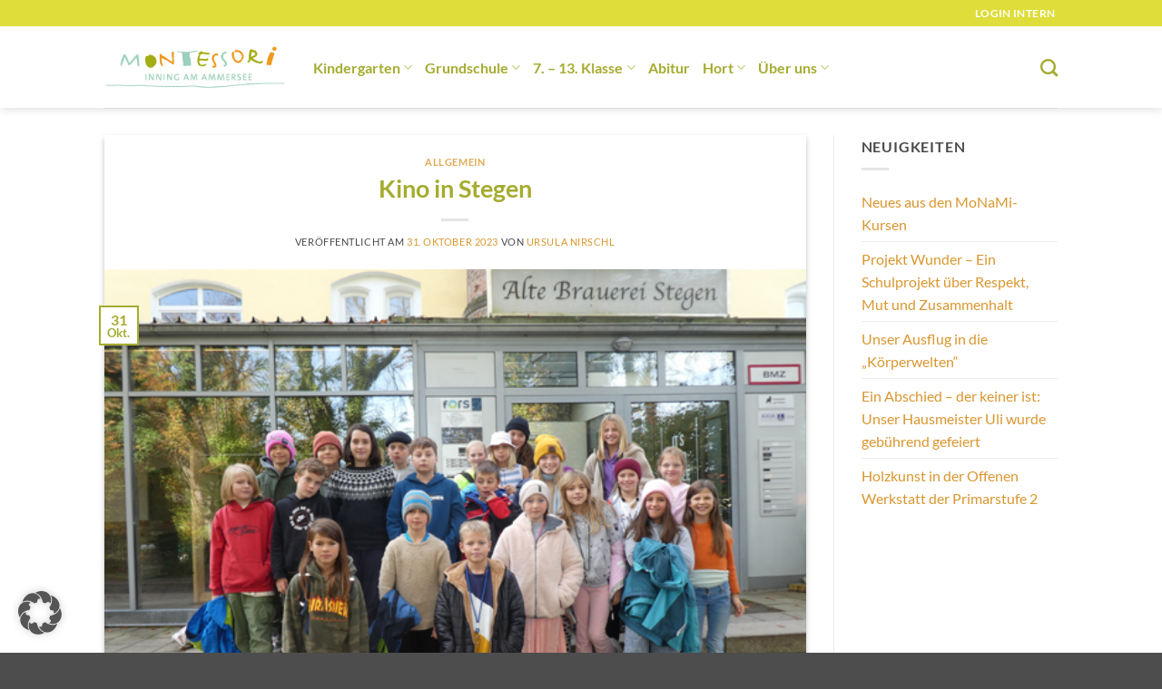

--- FILE ---
content_type: text/html; charset=UTF-8
request_url: https://www.montessori-inning.de/2023/10/31/kino-in-stegen/
body_size: 19173
content:
<!DOCTYPE html>
<html lang="de" class="loading-site no-js">
<head>
	<meta charset="UTF-8" />
	<link rel="profile" href="http://gmpg.org/xfn/11" />
	<link rel="pingback" href="https://www.montessori-inning.de/xmlrpc.php" />

	<script>(function(html){html.className = html.className.replace(/\bno-js\b/,'js')})(document.documentElement);</script>
<meta name='robots' content='index, follow, max-image-preview:large, max-snippet:-1, max-video-preview:-1' />
<meta name="viewport" content="width=device-width, initial-scale=1" />
	<!-- This site is optimized with the Yoast SEO plugin v26.7 - https://yoast.com/wordpress/plugins/seo/ -->
	<title>Kino in Stegen - Montessori Inning</title>
	<link rel="canonical" href="https://www.montessori-inning.de/2023/10/31/kino-in-stegen/" />
	<meta property="og:locale" content="de_DE" />
	<meta property="og:type" content="article" />
	<meta property="og:title" content="Kino in Stegen - Montessori Inning" />
	<meta property="og:description" content="Die Orangene Klasse war diese Woche Montag im Kino. In diesem Kino kann man seine eigen DVD mitbringen, also haben wir zuvor Ideen für Filme gesucht, das Endergebnis waren nun [...]" />
	<meta property="og:url" content="https://www.montessori-inning.de/2023/10/31/kino-in-stegen/" />
	<meta property="og:site_name" content="Montessori Inning" />
	<meta property="article:published_time" content="2023-10-31T06:38:45+00:00" />
	<meta property="article:modified_time" content="2023-10-31T06:38:47+00:00" />
	<meta property="og:image" content="https://www.montessori-inning.de/wp-content/uploads/2023/10/23-10-Montessori-Inning_P2_Kino_1.jpg" />
	<meta property="og:image:width" content="567" />
	<meta property="og:image:height" content="425" />
	<meta property="og:image:type" content="image/jpeg" />
	<meta name="author" content="Ursula Nirschl" />
	<meta name="twitter:card" content="summary_large_image" />
	<script type="application/ld+json" class="yoast-schema-graph">{"@context":"https://schema.org","@graph":[{"@type":"Article","@id":"https://www.montessori-inning.de/2023/10/31/kino-in-stegen/#article","isPartOf":{"@id":"https://www.montessori-inning.de/2023/10/31/kino-in-stegen/"},"author":{"name":"Ursula Nirschl","@id":"https://www.montessori-inning.de/#/schema/person/a494d509942c377d726582d5e5ab02cf"},"headline":"Kino in Stegen","datePublished":"2023-10-31T06:38:45+00:00","dateModified":"2023-10-31T06:38:47+00:00","mainEntityOfPage":{"@id":"https://www.montessori-inning.de/2023/10/31/kino-in-stegen/"},"wordCount":82,"publisher":{"@id":"https://www.montessori-inning.de/#organization"},"image":{"@id":"https://www.montessori-inning.de/2023/10/31/kino-in-stegen/#primaryimage"},"thumbnailUrl":"https://www.montessori-inning.de/wp-content/uploads/2023/10/23-10-Montessori-Inning_P2_Kino_1.jpg","inLanguage":"de"},{"@type":"WebPage","@id":"https://www.montessori-inning.de/2023/10/31/kino-in-stegen/","url":"https://www.montessori-inning.de/2023/10/31/kino-in-stegen/","name":"Kino in Stegen - Montessori Inning","isPartOf":{"@id":"https://www.montessori-inning.de/#website"},"primaryImageOfPage":{"@id":"https://www.montessori-inning.de/2023/10/31/kino-in-stegen/#primaryimage"},"image":{"@id":"https://www.montessori-inning.de/2023/10/31/kino-in-stegen/#primaryimage"},"thumbnailUrl":"https://www.montessori-inning.de/wp-content/uploads/2023/10/23-10-Montessori-Inning_P2_Kino_1.jpg","datePublished":"2023-10-31T06:38:45+00:00","dateModified":"2023-10-31T06:38:47+00:00","breadcrumb":{"@id":"https://www.montessori-inning.de/2023/10/31/kino-in-stegen/#breadcrumb"},"inLanguage":"de","potentialAction":[{"@type":"ReadAction","target":["https://www.montessori-inning.de/2023/10/31/kino-in-stegen/"]}]},{"@type":"ImageObject","inLanguage":"de","@id":"https://www.montessori-inning.de/2023/10/31/kino-in-stegen/#primaryimage","url":"https://www.montessori-inning.de/wp-content/uploads/2023/10/23-10-Montessori-Inning_P2_Kino_1.jpg","contentUrl":"https://www.montessori-inning.de/wp-content/uploads/2023/10/23-10-Montessori-Inning_P2_Kino_1.jpg","width":567,"height":425},{"@type":"BreadcrumbList","@id":"https://www.montessori-inning.de/2023/10/31/kino-in-stegen/#breadcrumb","itemListElement":[{"@type":"ListItem","position":1,"name":"Startseite","item":"https://www.montessori-inning.de/"},{"@type":"ListItem","position":2,"name":"Blog","item":"https://www.montessori-inning.de/blog/"},{"@type":"ListItem","position":3,"name":"Kino in Stegen"}]},{"@type":"WebSite","@id":"https://www.montessori-inning.de/#website","url":"https://www.montessori-inning.de/","name":"Montessori Inning","description":"","publisher":{"@id":"https://www.montessori-inning.de/#organization"},"potentialAction":[{"@type":"SearchAction","target":{"@type":"EntryPoint","urlTemplate":"https://www.montessori-inning.de/?s={search_term_string}"},"query-input":{"@type":"PropertyValueSpecification","valueRequired":true,"valueName":"search_term_string"}}],"inLanguage":"de"},{"@type":"Organization","@id":"https://www.montessori-inning.de/#organization","name":"Montessori Inning","url":"https://www.montessori-inning.de/","logo":{"@type":"ImageObject","inLanguage":"de","@id":"https://www.montessori-inning.de/#/schema/logo/image/","url":"https://www.montessori-inning.de/wp-content/uploads/2023/02/montessori-inning-logo.jpg","contentUrl":"https://www.montessori-inning.de/wp-content/uploads/2023/02/montessori-inning-logo.jpg","width":272,"height":80,"caption":"Montessori Inning"},"image":{"@id":"https://www.montessori-inning.de/#/schema/logo/image/"}},{"@type":"Person","@id":"https://www.montessori-inning.de/#/schema/person/a494d509942c377d726582d5e5ab02cf","name":"Ursula Nirschl","image":{"@type":"ImageObject","inLanguage":"de","@id":"https://www.montessori-inning.de/#/schema/person/image/","url":"https://secure.gravatar.com/avatar/cf516038b9129181070d192d2f8cba19ff9ff6893a1327e049f69898fe58c347?s=96&d=mm&r=g","contentUrl":"https://secure.gravatar.com/avatar/cf516038b9129181070d192d2f8cba19ff9ff6893a1327e049f69898fe58c347?s=96&d=mm&r=g","caption":"Ursula Nirschl"},"url":"https://www.montessori-inning.de/author/ursula/"}]}</script>
	<!-- / Yoast SEO plugin. -->


<link rel='dns-prefetch' href='//www.montessori-inning.de' />
<link rel='prefetch' href='https://www.montessori-inning.de/wp-content/themes/flatsome/assets/js/flatsome.js?ver=e2eddd6c228105dac048' />
<link rel='prefetch' href='https://www.montessori-inning.de/wp-content/themes/flatsome/assets/js/chunk.slider.js?ver=3.20.4' />
<link rel='prefetch' href='https://www.montessori-inning.de/wp-content/themes/flatsome/assets/js/chunk.popups.js?ver=3.20.4' />
<link rel='prefetch' href='https://www.montessori-inning.de/wp-content/themes/flatsome/assets/js/chunk.tooltips.js?ver=3.20.4' />
<link rel="alternate" type="application/rss+xml" title="Montessori Inning &raquo; Feed" href="https://www.montessori-inning.de/feed/" />
<link rel="alternate" type="text/calendar" title="Montessori Inning &raquo; iCal Feed" href="https://www.montessori-inning.de/events/?ical=1" />
<link rel="alternate" title="oEmbed (JSON)" type="application/json+oembed" href="https://www.montessori-inning.de/wp-json/oembed/1.0/embed?url=https%3A%2F%2Fwww.montessori-inning.de%2F2023%2F10%2F31%2Fkino-in-stegen%2F" />
<link rel="alternate" title="oEmbed (XML)" type="text/xml+oembed" href="https://www.montessori-inning.de/wp-json/oembed/1.0/embed?url=https%3A%2F%2Fwww.montessori-inning.de%2F2023%2F10%2F31%2Fkino-in-stegen%2F&#038;format=xml" />
<style id='wp-img-auto-sizes-contain-inline-css' type='text/css'>
img:is([sizes=auto i],[sizes^="auto," i]){contain-intrinsic-size:3000px 1500px}
/*# sourceURL=wp-img-auto-sizes-contain-inline-css */
</style>
<link rel='stylesheet' id='iss-css' href='https://www.montessori-inning.de/wp-content/plugins/instant-search-suggest/assets/css/iss.css?ver=1453649725' type='text/css' media='all' />
<style id='wp-emoji-styles-inline-css' type='text/css'>

	img.wp-smiley, img.emoji {
		display: inline !important;
		border: none !important;
		box-shadow: none !important;
		height: 1em !important;
		width: 1em !important;
		margin: 0 0.07em !important;
		vertical-align: -0.1em !important;
		background: none !important;
		padding: 0 !important;
	}
/*# sourceURL=wp-emoji-styles-inline-css */
</style>
<style id='wp-block-library-inline-css' type='text/css'>
:root{--wp-block-synced-color:#7a00df;--wp-block-synced-color--rgb:122,0,223;--wp-bound-block-color:var(--wp-block-synced-color);--wp-editor-canvas-background:#ddd;--wp-admin-theme-color:#007cba;--wp-admin-theme-color--rgb:0,124,186;--wp-admin-theme-color-darker-10:#006ba1;--wp-admin-theme-color-darker-10--rgb:0,107,160.5;--wp-admin-theme-color-darker-20:#005a87;--wp-admin-theme-color-darker-20--rgb:0,90,135;--wp-admin-border-width-focus:2px}@media (min-resolution:192dpi){:root{--wp-admin-border-width-focus:1.5px}}.wp-element-button{cursor:pointer}:root .has-very-light-gray-background-color{background-color:#eee}:root .has-very-dark-gray-background-color{background-color:#313131}:root .has-very-light-gray-color{color:#eee}:root .has-very-dark-gray-color{color:#313131}:root .has-vivid-green-cyan-to-vivid-cyan-blue-gradient-background{background:linear-gradient(135deg,#00d084,#0693e3)}:root .has-purple-crush-gradient-background{background:linear-gradient(135deg,#34e2e4,#4721fb 50%,#ab1dfe)}:root .has-hazy-dawn-gradient-background{background:linear-gradient(135deg,#faaca8,#dad0ec)}:root .has-subdued-olive-gradient-background{background:linear-gradient(135deg,#fafae1,#67a671)}:root .has-atomic-cream-gradient-background{background:linear-gradient(135deg,#fdd79a,#004a59)}:root .has-nightshade-gradient-background{background:linear-gradient(135deg,#330968,#31cdcf)}:root .has-midnight-gradient-background{background:linear-gradient(135deg,#020381,#2874fc)}:root{--wp--preset--font-size--normal:16px;--wp--preset--font-size--huge:42px}.has-regular-font-size{font-size:1em}.has-larger-font-size{font-size:2.625em}.has-normal-font-size{font-size:var(--wp--preset--font-size--normal)}.has-huge-font-size{font-size:var(--wp--preset--font-size--huge)}.has-text-align-center{text-align:center}.has-text-align-left{text-align:left}.has-text-align-right{text-align:right}.has-fit-text{white-space:nowrap!important}#end-resizable-editor-section{display:none}.aligncenter{clear:both}.items-justified-left{justify-content:flex-start}.items-justified-center{justify-content:center}.items-justified-right{justify-content:flex-end}.items-justified-space-between{justify-content:space-between}.screen-reader-text{border:0;clip-path:inset(50%);height:1px;margin:-1px;overflow:hidden;padding:0;position:absolute;width:1px;word-wrap:normal!important}.screen-reader-text:focus{background-color:#ddd;clip-path:none;color:#444;display:block;font-size:1em;height:auto;left:5px;line-height:normal;padding:15px 23px 14px;text-decoration:none;top:5px;width:auto;z-index:100000}html :where(.has-border-color){border-style:solid}html :where([style*=border-top-color]){border-top-style:solid}html :where([style*=border-right-color]){border-right-style:solid}html :where([style*=border-bottom-color]){border-bottom-style:solid}html :where([style*=border-left-color]){border-left-style:solid}html :where([style*=border-width]){border-style:solid}html :where([style*=border-top-width]){border-top-style:solid}html :where([style*=border-right-width]){border-right-style:solid}html :where([style*=border-bottom-width]){border-bottom-style:solid}html :where([style*=border-left-width]){border-left-style:solid}html :where(img[class*=wp-image-]){height:auto;max-width:100%}:where(figure){margin:0 0 1em}html :where(.is-position-sticky){--wp-admin--admin-bar--position-offset:var(--wp-admin--admin-bar--height,0px)}@media screen and (max-width:600px){html :where(.is-position-sticky){--wp-admin--admin-bar--position-offset:0px}}

/*# sourceURL=wp-block-library-inline-css */
</style><style id='global-styles-inline-css' type='text/css'>
:root{--wp--preset--aspect-ratio--square: 1;--wp--preset--aspect-ratio--4-3: 4/3;--wp--preset--aspect-ratio--3-4: 3/4;--wp--preset--aspect-ratio--3-2: 3/2;--wp--preset--aspect-ratio--2-3: 2/3;--wp--preset--aspect-ratio--16-9: 16/9;--wp--preset--aspect-ratio--9-16: 9/16;--wp--preset--color--black: #000000;--wp--preset--color--cyan-bluish-gray: #abb8c3;--wp--preset--color--white: #ffffff;--wp--preset--color--pale-pink: #f78da7;--wp--preset--color--vivid-red: #cf2e2e;--wp--preset--color--luminous-vivid-orange: #ff6900;--wp--preset--color--luminous-vivid-amber: #fcb900;--wp--preset--color--light-green-cyan: #7bdcb5;--wp--preset--color--vivid-green-cyan: #00d084;--wp--preset--color--pale-cyan-blue: #8ed1fc;--wp--preset--color--vivid-cyan-blue: #0693e3;--wp--preset--color--vivid-purple: #9b51e0;--wp--preset--color--primary: #a5ac2f;--wp--preset--color--secondary: #d9962e;--wp--preset--color--success: #627D47;--wp--preset--color--alert: #b20000;--wp--preset--gradient--vivid-cyan-blue-to-vivid-purple: linear-gradient(135deg,rgb(6,147,227) 0%,rgb(155,81,224) 100%);--wp--preset--gradient--light-green-cyan-to-vivid-green-cyan: linear-gradient(135deg,rgb(122,220,180) 0%,rgb(0,208,130) 100%);--wp--preset--gradient--luminous-vivid-amber-to-luminous-vivid-orange: linear-gradient(135deg,rgb(252,185,0) 0%,rgb(255,105,0) 100%);--wp--preset--gradient--luminous-vivid-orange-to-vivid-red: linear-gradient(135deg,rgb(255,105,0) 0%,rgb(207,46,46) 100%);--wp--preset--gradient--very-light-gray-to-cyan-bluish-gray: linear-gradient(135deg,rgb(238,238,238) 0%,rgb(169,184,195) 100%);--wp--preset--gradient--cool-to-warm-spectrum: linear-gradient(135deg,rgb(74,234,220) 0%,rgb(151,120,209) 20%,rgb(207,42,186) 40%,rgb(238,44,130) 60%,rgb(251,105,98) 80%,rgb(254,248,76) 100%);--wp--preset--gradient--blush-light-purple: linear-gradient(135deg,rgb(255,206,236) 0%,rgb(152,150,240) 100%);--wp--preset--gradient--blush-bordeaux: linear-gradient(135deg,rgb(254,205,165) 0%,rgb(254,45,45) 50%,rgb(107,0,62) 100%);--wp--preset--gradient--luminous-dusk: linear-gradient(135deg,rgb(255,203,112) 0%,rgb(199,81,192) 50%,rgb(65,88,208) 100%);--wp--preset--gradient--pale-ocean: linear-gradient(135deg,rgb(255,245,203) 0%,rgb(182,227,212) 50%,rgb(51,167,181) 100%);--wp--preset--gradient--electric-grass: linear-gradient(135deg,rgb(202,248,128) 0%,rgb(113,206,126) 100%);--wp--preset--gradient--midnight: linear-gradient(135deg,rgb(2,3,129) 0%,rgb(40,116,252) 100%);--wp--preset--font-size--small: 13px;--wp--preset--font-size--medium: 20px;--wp--preset--font-size--large: 36px;--wp--preset--font-size--x-large: 42px;--wp--preset--spacing--20: 0.44rem;--wp--preset--spacing--30: 0.67rem;--wp--preset--spacing--40: 1rem;--wp--preset--spacing--50: 1.5rem;--wp--preset--spacing--60: 2.25rem;--wp--preset--spacing--70: 3.38rem;--wp--preset--spacing--80: 5.06rem;--wp--preset--shadow--natural: 6px 6px 9px rgba(0, 0, 0, 0.2);--wp--preset--shadow--deep: 12px 12px 50px rgba(0, 0, 0, 0.4);--wp--preset--shadow--sharp: 6px 6px 0px rgba(0, 0, 0, 0.2);--wp--preset--shadow--outlined: 6px 6px 0px -3px rgb(255, 255, 255), 6px 6px rgb(0, 0, 0);--wp--preset--shadow--crisp: 6px 6px 0px rgb(0, 0, 0);}:where(body) { margin: 0; }.wp-site-blocks > .alignleft { float: left; margin-right: 2em; }.wp-site-blocks > .alignright { float: right; margin-left: 2em; }.wp-site-blocks > .aligncenter { justify-content: center; margin-left: auto; margin-right: auto; }:where(.is-layout-flex){gap: 0.5em;}:where(.is-layout-grid){gap: 0.5em;}.is-layout-flow > .alignleft{float: left;margin-inline-start: 0;margin-inline-end: 2em;}.is-layout-flow > .alignright{float: right;margin-inline-start: 2em;margin-inline-end: 0;}.is-layout-flow > .aligncenter{margin-left: auto !important;margin-right: auto !important;}.is-layout-constrained > .alignleft{float: left;margin-inline-start: 0;margin-inline-end: 2em;}.is-layout-constrained > .alignright{float: right;margin-inline-start: 2em;margin-inline-end: 0;}.is-layout-constrained > .aligncenter{margin-left: auto !important;margin-right: auto !important;}.is-layout-constrained > :where(:not(.alignleft):not(.alignright):not(.alignfull)){margin-left: auto !important;margin-right: auto !important;}body .is-layout-flex{display: flex;}.is-layout-flex{flex-wrap: wrap;align-items: center;}.is-layout-flex > :is(*, div){margin: 0;}body .is-layout-grid{display: grid;}.is-layout-grid > :is(*, div){margin: 0;}body{padding-top: 0px;padding-right: 0px;padding-bottom: 0px;padding-left: 0px;}a:where(:not(.wp-element-button)){text-decoration: none;}:root :where(.wp-element-button, .wp-block-button__link){background-color: #32373c;border-width: 0;color: #fff;font-family: inherit;font-size: inherit;font-style: inherit;font-weight: inherit;letter-spacing: inherit;line-height: inherit;padding-top: calc(0.667em + 2px);padding-right: calc(1.333em + 2px);padding-bottom: calc(0.667em + 2px);padding-left: calc(1.333em + 2px);text-decoration: none;text-transform: inherit;}.has-black-color{color: var(--wp--preset--color--black) !important;}.has-cyan-bluish-gray-color{color: var(--wp--preset--color--cyan-bluish-gray) !important;}.has-white-color{color: var(--wp--preset--color--white) !important;}.has-pale-pink-color{color: var(--wp--preset--color--pale-pink) !important;}.has-vivid-red-color{color: var(--wp--preset--color--vivid-red) !important;}.has-luminous-vivid-orange-color{color: var(--wp--preset--color--luminous-vivid-orange) !important;}.has-luminous-vivid-amber-color{color: var(--wp--preset--color--luminous-vivid-amber) !important;}.has-light-green-cyan-color{color: var(--wp--preset--color--light-green-cyan) !important;}.has-vivid-green-cyan-color{color: var(--wp--preset--color--vivid-green-cyan) !important;}.has-pale-cyan-blue-color{color: var(--wp--preset--color--pale-cyan-blue) !important;}.has-vivid-cyan-blue-color{color: var(--wp--preset--color--vivid-cyan-blue) !important;}.has-vivid-purple-color{color: var(--wp--preset--color--vivid-purple) !important;}.has-primary-color{color: var(--wp--preset--color--primary) !important;}.has-secondary-color{color: var(--wp--preset--color--secondary) !important;}.has-success-color{color: var(--wp--preset--color--success) !important;}.has-alert-color{color: var(--wp--preset--color--alert) !important;}.has-black-background-color{background-color: var(--wp--preset--color--black) !important;}.has-cyan-bluish-gray-background-color{background-color: var(--wp--preset--color--cyan-bluish-gray) !important;}.has-white-background-color{background-color: var(--wp--preset--color--white) !important;}.has-pale-pink-background-color{background-color: var(--wp--preset--color--pale-pink) !important;}.has-vivid-red-background-color{background-color: var(--wp--preset--color--vivid-red) !important;}.has-luminous-vivid-orange-background-color{background-color: var(--wp--preset--color--luminous-vivid-orange) !important;}.has-luminous-vivid-amber-background-color{background-color: var(--wp--preset--color--luminous-vivid-amber) !important;}.has-light-green-cyan-background-color{background-color: var(--wp--preset--color--light-green-cyan) !important;}.has-vivid-green-cyan-background-color{background-color: var(--wp--preset--color--vivid-green-cyan) !important;}.has-pale-cyan-blue-background-color{background-color: var(--wp--preset--color--pale-cyan-blue) !important;}.has-vivid-cyan-blue-background-color{background-color: var(--wp--preset--color--vivid-cyan-blue) !important;}.has-vivid-purple-background-color{background-color: var(--wp--preset--color--vivid-purple) !important;}.has-primary-background-color{background-color: var(--wp--preset--color--primary) !important;}.has-secondary-background-color{background-color: var(--wp--preset--color--secondary) !important;}.has-success-background-color{background-color: var(--wp--preset--color--success) !important;}.has-alert-background-color{background-color: var(--wp--preset--color--alert) !important;}.has-black-border-color{border-color: var(--wp--preset--color--black) !important;}.has-cyan-bluish-gray-border-color{border-color: var(--wp--preset--color--cyan-bluish-gray) !important;}.has-white-border-color{border-color: var(--wp--preset--color--white) !important;}.has-pale-pink-border-color{border-color: var(--wp--preset--color--pale-pink) !important;}.has-vivid-red-border-color{border-color: var(--wp--preset--color--vivid-red) !important;}.has-luminous-vivid-orange-border-color{border-color: var(--wp--preset--color--luminous-vivid-orange) !important;}.has-luminous-vivid-amber-border-color{border-color: var(--wp--preset--color--luminous-vivid-amber) !important;}.has-light-green-cyan-border-color{border-color: var(--wp--preset--color--light-green-cyan) !important;}.has-vivid-green-cyan-border-color{border-color: var(--wp--preset--color--vivid-green-cyan) !important;}.has-pale-cyan-blue-border-color{border-color: var(--wp--preset--color--pale-cyan-blue) !important;}.has-vivid-cyan-blue-border-color{border-color: var(--wp--preset--color--vivid-cyan-blue) !important;}.has-vivid-purple-border-color{border-color: var(--wp--preset--color--vivid-purple) !important;}.has-primary-border-color{border-color: var(--wp--preset--color--primary) !important;}.has-secondary-border-color{border-color: var(--wp--preset--color--secondary) !important;}.has-success-border-color{border-color: var(--wp--preset--color--success) !important;}.has-alert-border-color{border-color: var(--wp--preset--color--alert) !important;}.has-vivid-cyan-blue-to-vivid-purple-gradient-background{background: var(--wp--preset--gradient--vivid-cyan-blue-to-vivid-purple) !important;}.has-light-green-cyan-to-vivid-green-cyan-gradient-background{background: var(--wp--preset--gradient--light-green-cyan-to-vivid-green-cyan) !important;}.has-luminous-vivid-amber-to-luminous-vivid-orange-gradient-background{background: var(--wp--preset--gradient--luminous-vivid-amber-to-luminous-vivid-orange) !important;}.has-luminous-vivid-orange-to-vivid-red-gradient-background{background: var(--wp--preset--gradient--luminous-vivid-orange-to-vivid-red) !important;}.has-very-light-gray-to-cyan-bluish-gray-gradient-background{background: var(--wp--preset--gradient--very-light-gray-to-cyan-bluish-gray) !important;}.has-cool-to-warm-spectrum-gradient-background{background: var(--wp--preset--gradient--cool-to-warm-spectrum) !important;}.has-blush-light-purple-gradient-background{background: var(--wp--preset--gradient--blush-light-purple) !important;}.has-blush-bordeaux-gradient-background{background: var(--wp--preset--gradient--blush-bordeaux) !important;}.has-luminous-dusk-gradient-background{background: var(--wp--preset--gradient--luminous-dusk) !important;}.has-pale-ocean-gradient-background{background: var(--wp--preset--gradient--pale-ocean) !important;}.has-electric-grass-gradient-background{background: var(--wp--preset--gradient--electric-grass) !important;}.has-midnight-gradient-background{background: var(--wp--preset--gradient--midnight) !important;}.has-small-font-size{font-size: var(--wp--preset--font-size--small) !important;}.has-medium-font-size{font-size: var(--wp--preset--font-size--medium) !important;}.has-large-font-size{font-size: var(--wp--preset--font-size--large) !important;}.has-x-large-font-size{font-size: var(--wp--preset--font-size--x-large) !important;}
/*# sourceURL=global-styles-inline-css */
</style>

<link rel='stylesheet' id='contact-form-7-css' href='https://www.montessori-inning.de/wp-content/plugins/contact-form-7/includes/css/styles.css?ver=6.1.4' type='text/css' media='all' />
<link rel='stylesheet' id='borlabs-cookie-custom-css' href='https://www.montessori-inning.de/wp-content/cache/borlabs-cookie/1/borlabs-cookie-1-de.css?ver=3.3.23-53' type='text/css' media='all' />
<link rel='stylesheet' id='flatsome-main-css' href='https://www.montessori-inning.de/wp-content/themes/flatsome/assets/css/flatsome.css?ver=3.20.4' type='text/css' media='all' />
<style id='flatsome-main-inline-css' type='text/css'>
@font-face {
				font-family: "fl-icons";
				font-display: block;
				src: url(https://www.montessori-inning.de/wp-content/themes/flatsome/assets/css/icons/fl-icons.eot?v=3.20.4);
				src:
					url(https://www.montessori-inning.de/wp-content/themes/flatsome/assets/css/icons/fl-icons.eot#iefix?v=3.20.4) format("embedded-opentype"),
					url(https://www.montessori-inning.de/wp-content/themes/flatsome/assets/css/icons/fl-icons.woff2?v=3.20.4) format("woff2"),
					url(https://www.montessori-inning.de/wp-content/themes/flatsome/assets/css/icons/fl-icons.ttf?v=3.20.4) format("truetype"),
					url(https://www.montessori-inning.de/wp-content/themes/flatsome/assets/css/icons/fl-icons.woff?v=3.20.4) format("woff"),
					url(https://www.montessori-inning.de/wp-content/themes/flatsome/assets/css/icons/fl-icons.svg?v=3.20.4#fl-icons) format("svg");
			}
/*# sourceURL=flatsome-main-inline-css */
</style>
<link rel='stylesheet' id='flatsome-style-css' href='https://www.montessori-inning.de/wp-content/themes/flatsome/style.css?ver=3.20.4' type='text/css' media='all' />
<script type="text/javascript">
            window._nslDOMReady = (function () {
                const executedCallbacks = new Set();
            
                return function (callback) {
                    /**
                    * Third parties might dispatch DOMContentLoaded events, so we need to ensure that we only run our callback once!
                    */
                    if (executedCallbacks.has(callback)) return;
            
                    const wrappedCallback = function () {
                        if (executedCallbacks.has(callback)) return;
                        executedCallbacks.add(callback);
                        callback();
                    };
            
                    if (document.readyState === "complete" || document.readyState === "interactive") {
                        wrappedCallback();
                    } else {
                        document.addEventListener("DOMContentLoaded", wrappedCallback);
                    }
                };
            })();
        </script><script type="text/javascript" src="https://www.montessori-inning.de/wp-includes/js/jquery/jquery.min.js?ver=3.7.1" id="jquery-core-js"></script>
<script type="text/javascript" src="https://www.montessori-inning.de/wp-includes/js/jquery/jquery-migrate.min.js?ver=3.4.1" id="jquery-migrate-js"></script>
<script data-no-optimize="1" data-no-minify="1" data-cfasync="false" type="text/javascript" src="https://www.montessori-inning.de/wp-content/cache/borlabs-cookie/1/borlabs-cookie-config-de.json.js?ver=3.3.23-70" id="borlabs-cookie-config-js"></script>
<link rel="https://api.w.org/" href="https://www.montessori-inning.de/wp-json/" /><link rel="alternate" title="JSON" type="application/json" href="https://www.montessori-inning.de/wp-json/wp/v2/posts/6488" /><link rel="EditURI" type="application/rsd+xml" title="RSD" href="https://www.montessori-inning.de/xmlrpc.php?rsd" />
<meta name="generator" content="WordPress 6.9" />
<link rel='shortlink' href='https://www.montessori-inning.de/?p=6488' />
<!-- Google tag (gtag.js) -->
<script async src="https://www.googletagmanager.com/gtag/js?id=G-T2F96HEW4T"></script>
<script>
  window.dataLayer = window.dataLayer || [];
  function gtag(){dataLayer.push(arguments);}
  gtag('js', new Date());

  gtag('config', 'G-T2F96HEW4T');
</script><meta name="tec-api-version" content="v1"><meta name="tec-api-origin" content="https://www.montessori-inning.de"><link rel="alternate" href="https://www.montessori-inning.de/wp-json/tribe/events/v1/" /><link rel="icon" href="https://www.montessori-inning.de/wp-content/uploads/2023/03/cropped-Montessori-Inning-Website-Icon-32x32.jpg" sizes="32x32" />
<link rel="icon" href="https://www.montessori-inning.de/wp-content/uploads/2023/03/cropped-Montessori-Inning-Website-Icon-192x192.jpg" sizes="192x192" />
<link rel="apple-touch-icon" href="https://www.montessori-inning.de/wp-content/uploads/2023/03/cropped-Montessori-Inning-Website-Icon-180x180.jpg" />
<meta name="msapplication-TileImage" content="https://www.montessori-inning.de/wp-content/uploads/2023/03/cropped-Montessori-Inning-Website-Icon-270x270.jpg" />
<style id="custom-css" type="text/css">:root {--primary-color: #a5ac2f;--fs-color-primary: #a5ac2f;--fs-color-secondary: #d9962e;--fs-color-success: #627D47;--fs-color-alert: #b20000;--fs-color-base: #4a4a4a;--fs-experimental-link-color: #d9962e;--fs-experimental-link-color-hover: #111;}.tooltipster-base {--tooltip-color: #fff;--tooltip-bg-color: #000;}.off-canvas-right .mfp-content, .off-canvas-left .mfp-content {--drawer-width: 300px;}.header-main{height: 90px}#logo img{max-height: 90px}#logo{width:200px;}.header-top{min-height: 20px}.transparent .header-main{height: 92px}.transparent #logo img{max-height: 92px}.has-transparent + .page-title:first-of-type,.has-transparent + #main > .page-title,.has-transparent + #main > div > .page-title,.has-transparent + #main .page-header-wrapper:first-of-type .page-title{padding-top: 122px;}.header.show-on-scroll,.stuck .header-main{height:70px!important}.stuck #logo img{max-height: 70px!important}.header-bottom {background-color: #f1f1f1}.stuck .header-main .nav > li > a{line-height: 50px }@media (max-width: 549px) {.header-main{height: 70px}#logo img{max-height: 70px}}.header-top{background-color:#dedd3a!important;}h1,h2,h3,h4,h5,h6,.heading-font{color: #a5ac2f;}body{font-family: Lato, sans-serif;}body {font-weight: 400;font-style: normal;}.nav > li > a {font-family: Lato, sans-serif;}.mobile-sidebar-levels-2 .nav > li > ul > li > a {font-family: Lato, sans-serif;}.nav > li > a,.mobile-sidebar-levels-2 .nav > li > ul > li > a {font-weight: 700;font-style: normal;}h1,h2,h3,h4,h5,h6,.heading-font, .off-canvas-center .nav-sidebar.nav-vertical > li > a{font-family: Lato, sans-serif;}h1,h2,h3,h4,h5,h6,.heading-font,.banner h1,.banner h2 {font-weight: 700;font-style: normal;}.alt-font{font-family: "Dancing Script", sans-serif;}.alt-font {font-weight: 400!important;font-style: normal!important;}.header:not(.transparent) .header-nav-main.nav > li > a {color: #a5ac2f;}.header:not(.transparent) .header-nav-main.nav > li > a:hover,.header:not(.transparent) .header-nav-main.nav > li.active > a,.header:not(.transparent) .header-nav-main.nav > li.current > a,.header:not(.transparent) .header-nav-main.nav > li > a.active,.header:not(.transparent) .header-nav-main.nav > li > a.current{color: #212121;}.header-nav-main.nav-line-bottom > li > a:before,.header-nav-main.nav-line-grow > li > a:before,.header-nav-main.nav-line > li > a:before,.header-nav-main.nav-box > li > a:hover,.header-nav-main.nav-box > li.active > a,.header-nav-main.nav-pills > li > a:hover,.header-nav-main.nav-pills > li.active > a{color:#FFF!important;background-color: #212121;}.nav-vertical-fly-out > li + li {border-top-width: 1px; border-top-style: solid;}.label-new.menu-item > a:after{content:"Neu";}.label-hot.menu-item > a:after{content:"Hot";}.label-sale.menu-item > a:after{content:"Aktion";}.label-popular.menu-item > a:after{content:"Beliebt";}</style><style id="kirki-inline-styles">/* latin-ext */
@font-face {
  font-family: 'Lato';
  font-style: normal;
  font-weight: 400;
  font-display: swap;
  src: url(https://www.montessori-inning.de/wp-content/fonts/lato/S6uyw4BMUTPHjxAwXjeu.woff2) format('woff2');
  unicode-range: U+0100-02BA, U+02BD-02C5, U+02C7-02CC, U+02CE-02D7, U+02DD-02FF, U+0304, U+0308, U+0329, U+1D00-1DBF, U+1E00-1E9F, U+1EF2-1EFF, U+2020, U+20A0-20AB, U+20AD-20C0, U+2113, U+2C60-2C7F, U+A720-A7FF;
}
/* latin */
@font-face {
  font-family: 'Lato';
  font-style: normal;
  font-weight: 400;
  font-display: swap;
  src: url(https://www.montessori-inning.de/wp-content/fonts/lato/S6uyw4BMUTPHjx4wXg.woff2) format('woff2');
  unicode-range: U+0000-00FF, U+0131, U+0152-0153, U+02BB-02BC, U+02C6, U+02DA, U+02DC, U+0304, U+0308, U+0329, U+2000-206F, U+20AC, U+2122, U+2191, U+2193, U+2212, U+2215, U+FEFF, U+FFFD;
}
/* latin-ext */
@font-face {
  font-family: 'Lato';
  font-style: normal;
  font-weight: 700;
  font-display: swap;
  src: url(https://www.montessori-inning.de/wp-content/fonts/lato/S6u9w4BMUTPHh6UVSwaPGR_p.woff2) format('woff2');
  unicode-range: U+0100-02BA, U+02BD-02C5, U+02C7-02CC, U+02CE-02D7, U+02DD-02FF, U+0304, U+0308, U+0329, U+1D00-1DBF, U+1E00-1E9F, U+1EF2-1EFF, U+2020, U+20A0-20AB, U+20AD-20C0, U+2113, U+2C60-2C7F, U+A720-A7FF;
}
/* latin */
@font-face {
  font-family: 'Lato';
  font-style: normal;
  font-weight: 700;
  font-display: swap;
  src: url(https://www.montessori-inning.de/wp-content/fonts/lato/S6u9w4BMUTPHh6UVSwiPGQ.woff2) format('woff2');
  unicode-range: U+0000-00FF, U+0131, U+0152-0153, U+02BB-02BC, U+02C6, U+02DA, U+02DC, U+0304, U+0308, U+0329, U+2000-206F, U+20AC, U+2122, U+2191, U+2193, U+2212, U+2215, U+FEFF, U+FFFD;
}/* vietnamese */
@font-face {
  font-family: 'Dancing Script';
  font-style: normal;
  font-weight: 400;
  font-display: swap;
  src: url(https://www.montessori-inning.de/wp-content/fonts/dancing-script/If2cXTr6YS-zF4S-kcSWSVi_sxjsohD9F50Ruu7BMSo3Rep8ltA.woff2) format('woff2');
  unicode-range: U+0102-0103, U+0110-0111, U+0128-0129, U+0168-0169, U+01A0-01A1, U+01AF-01B0, U+0300-0301, U+0303-0304, U+0308-0309, U+0323, U+0329, U+1EA0-1EF9, U+20AB;
}
/* latin-ext */
@font-face {
  font-family: 'Dancing Script';
  font-style: normal;
  font-weight: 400;
  font-display: swap;
  src: url(https://www.montessori-inning.de/wp-content/fonts/dancing-script/If2cXTr6YS-zF4S-kcSWSVi_sxjsohD9F50Ruu7BMSo3ROp8ltA.woff2) format('woff2');
  unicode-range: U+0100-02BA, U+02BD-02C5, U+02C7-02CC, U+02CE-02D7, U+02DD-02FF, U+0304, U+0308, U+0329, U+1D00-1DBF, U+1E00-1E9F, U+1EF2-1EFF, U+2020, U+20A0-20AB, U+20AD-20C0, U+2113, U+2C60-2C7F, U+A720-A7FF;
}
/* latin */
@font-face {
  font-family: 'Dancing Script';
  font-style: normal;
  font-weight: 400;
  font-display: swap;
  src: url(https://www.montessori-inning.de/wp-content/fonts/dancing-script/If2cXTr6YS-zF4S-kcSWSVi_sxjsohD9F50Ruu7BMSo3Sup8.woff2) format('woff2');
  unicode-range: U+0000-00FF, U+0131, U+0152-0153, U+02BB-02BC, U+02C6, U+02DA, U+02DC, U+0304, U+0308, U+0329, U+2000-206F, U+20AC, U+2122, U+2191, U+2193, U+2212, U+2215, U+FEFF, U+FFFD;
}</style></head>

<body class="wp-singular post-template-default single single-post postid-6488 single-format-standard wp-theme-flatsome tribe-no-js page-template-flatsome metaslider-plugin header-shadow lightbox nav-dropdown-has-arrow nav-dropdown-has-shadow nav-dropdown-has-border mobile-submenu-slide mobile-submenu-slide-levels-1">


<a class="skip-link screen-reader-text" href="#main">Zum Inhalt springen</a>

<div id="wrapper">

	
	<header id="header" class="header has-sticky sticky-jump">
		<div class="header-wrapper">
			<div id="top-bar" class="header-top hide-for-sticky nav-dark">
    <div class="flex-row container">
      <div class="flex-col hide-for-medium flex-left">
          <ul class="nav nav-left medium-nav-center nav-small  nav-divided">
                        </ul>
      </div>

      <div class="flex-col hide-for-medium flex-center">
          <ul class="nav nav-center nav-small  nav-divided">
                        </ul>
      </div>

      <div class="flex-col hide-for-medium flex-right">
         <ul class="nav top-bar-nav nav-right nav-small  nav-divided">
              <li class="html header-button-1">
	<div class="header-button">
		<a href="https://wiki.montessori-inning.de/accounts/login/?next=/" target="_blank" class="button plain is-link" rel="noopener" style="border-radius:99px;">
		<span>Login intern</span>
	</a>
	</div>
</li>
          </ul>
      </div>

            <div class="flex-col show-for-medium flex-grow">
          <ul class="nav nav-center nav-small mobile-nav  nav-divided">
              <li class="html header-button-1">
	<div class="header-button">
		<a href="https://wiki.montessori-inning.de/accounts/login/?next=/" target="_blank" class="button plain is-link" rel="noopener" style="border-radius:99px;">
		<span>Login intern</span>
	</a>
	</div>
</li>
          </ul>
      </div>
      
    </div>
</div>
<div id="masthead" class="header-main ">
      <div class="header-inner flex-row container logo-left medium-logo-center" role="navigation">

          <!-- Logo -->
          <div id="logo" class="flex-col logo">
            
<!-- Header logo -->
<a href="https://www.montessori-inning.de/" title="Montessori Inning" rel="home">
		<img width="272" height="80" src="https://www.montessori-inning.de/wp-content/uploads/2023/02/montessori-inning-logo.jpg" class="header_logo header-logo" alt="Montessori Inning"/><img  width="272" height="80" src="https://www.montessori-inning.de/wp-content/uploads/2023/02/montessori-inning-logo.jpg" class="header-logo-dark" alt="Montessori Inning"/></a>
          </div>

          <!-- Mobile Left Elements -->
          <div class="flex-col show-for-medium flex-left">
            <ul class="mobile-nav nav nav-left ">
              <li class="nav-icon has-icon">
			<a href="#" class="is-small" data-open="#main-menu" data-pos="left" data-bg="main-menu-overlay" role="button" aria-label="Menü" aria-controls="main-menu" aria-expanded="false" aria-haspopup="dialog" data-flatsome-role-button>
			<i class="icon-menu" aria-hidden="true"></i>					</a>
	</li>
            </ul>
          </div>

          <!-- Left Elements -->
          <div class="flex-col hide-for-medium flex-left
            flex-grow">
            <ul class="header-nav header-nav-main nav nav-left  nav-size-large" >
              <li id="menu-item-5630" class="menu-item menu-item-type-post_type menu-item-object-page menu-item-has-children menu-item-5630 menu-item-design-default has-dropdown"><a href="https://www.montessori-inning.de/kindergarten/" class="nav-top-link" aria-expanded="false" aria-haspopup="menu">Kindergarten<i class="icon-angle-down" aria-hidden="true"></i></a>
<ul class="sub-menu nav-dropdown nav-dropdown-default">
	<li id="menu-item-5631" class="menu-item menu-item-type-post_type menu-item-object-page menu-item-5631"><a href="https://www.montessori-inning.de/kindergarten/impressionen/">Impressionen</a></li>
	<li id="menu-item-5632" class="menu-item menu-item-type-post_type menu-item-object-page menu-item-5632"><a href="https://www.montessori-inning.de/kindergarten/paedagogisches-konzept/">Pädagogisches Konzept</a></li>
	<li id="menu-item-5633" class="menu-item menu-item-type-post_type menu-item-object-page menu-item-5633"><a href="https://www.montessori-inning.de/kindergarten/unsere-kinder/">Unsere Kinder</a></li>
	<li id="menu-item-5634" class="menu-item menu-item-type-post_type menu-item-object-page menu-item-5634"><a href="https://www.montessori-inning.de/kindergarten/erzieher/">Erzieher/innen</a></li>
	<li id="menu-item-5635" class="menu-item menu-item-type-post_type menu-item-object-page menu-item-5635"><a href="https://www.montessori-inning.de/kindergarten/tagesablauf/">Tagesablauf</a></li>
	<li id="menu-item-5636" class="menu-item menu-item-type-post_type menu-item-object-page menu-item-5636"><a href="https://www.montessori-inning.de/kindergarten/aufnahmeverfahren/">Aufnahmeverfahren</a></li>
	<li id="menu-item-5637" class="menu-item menu-item-type-post_type menu-item-object-page menu-item-5637"><a href="https://www.montessori-inning.de/kindergarten/maria-montessoris-idee-vom-kinderhaus/">Die Idee vom Kinderhaus</a></li>
	<li id="menu-item-5638" class="menu-item menu-item-type-post_type menu-item-object-page menu-item-5638"><a href="https://www.montessori-inning.de/kindergarten/gebuehren/">Gebühren</a></li>
</ul>
</li>
<li id="menu-item-5639" class="menu-item menu-item-type-post_type menu-item-object-page menu-item-has-children menu-item-5639 menu-item-design-default has-dropdown"><a href="https://www.montessori-inning.de/grundschule/" class="nav-top-link" aria-expanded="false" aria-haspopup="menu">Grundschule<i class="icon-angle-down" aria-hidden="true"></i></a>
<ul class="sub-menu nav-dropdown nav-dropdown-default">
	<li id="menu-item-5640" class="menu-item menu-item-type-post_type menu-item-object-page menu-item-5640"><a href="https://www.montessori-inning.de/grundschule/impressionen/">Impressionen</a></li>
	<li id="menu-item-5641" class="menu-item menu-item-type-post_type menu-item-object-page menu-item-5641"><a href="https://www.montessori-inning.de/grundschule/paedagogisches-konzept/">Pädagogisches Konzept</a></li>
	<li id="menu-item-5642" class="menu-item menu-item-type-post_type menu-item-object-page menu-item-5642"><a href="https://www.montessori-inning.de/grundschule/unsere-schueler/">Unsere Schüler</a></li>
	<li id="menu-item-5643" class="menu-item menu-item-type-post_type menu-item-object-page menu-item-5643"><a href="https://www.montessori-inning.de/grundschule/lehrer/">Lehrkräfte</a></li>
	<li id="menu-item-5644" class="menu-item menu-item-type-post_type menu-item-object-page menu-item-5644"><a href="https://www.montessori-inning.de/grundschule/tagesablauf/">Tagesablauf</a></li>
	<li id="menu-item-5645" class="menu-item menu-item-type-post_type menu-item-object-page menu-item-5645"><a href="https://www.montessori-inning.de/grundschule/schulbus/">Schulbus</a></li>
	<li id="menu-item-5646" class="menu-item menu-item-type-post_type menu-item-object-page menu-item-5646"><a href="https://www.montessori-inning.de/grundschule/aufnahmeverfahren/">Aufnahmeverfahren</a></li>
	<li id="menu-item-5647" class="menu-item menu-item-type-post_type menu-item-object-page menu-item-5647"><a href="https://www.montessori-inning.de/grundschule/gebuehren/">Gebühren</a></li>
</ul>
</li>
<li id="menu-item-5648" class="menu-item menu-item-type-post_type menu-item-object-page menu-item-has-children menu-item-5648 menu-item-design-default has-dropdown"><a href="https://www.montessori-inning.de/7-13-klasse/" class="nav-top-link" aria-expanded="false" aria-haspopup="menu">7. – 13. Klasse<i class="icon-angle-down" aria-hidden="true"></i></a>
<ul class="sub-menu nav-dropdown nav-dropdown-default">
	<li id="menu-item-5649" class="menu-item menu-item-type-post_type menu-item-object-page menu-item-5649"><a href="https://www.montessori-inning.de/7-13-klasse/impressionen/">Impressionen</a></li>
	<li id="menu-item-5650" class="menu-item menu-item-type-post_type menu-item-object-page menu-item-5650"><a href="https://www.montessori-inning.de/7-13-klasse/paedagogisches-konzept/">Pädagogisches Konzept</a></li>
	<li id="menu-item-5651" class="menu-item menu-item-type-post_type menu-item-object-page menu-item-5651"><a href="https://www.montessori-inning.de/7-13-klasse/unsere-schueler/">Unsere Schüler</a></li>
	<li id="menu-item-5652" class="menu-item menu-item-type-post_type menu-item-object-page menu-item-5652"><a href="https://www.montessori-inning.de/7-13-klasse/lehrkraefte/">Lehrkräfte</a></li>
	<li id="menu-item-5653" class="menu-item menu-item-type-post_type menu-item-object-page menu-item-5653"><a href="https://www.montessori-inning.de/7-13-klasse/tagesablauf/">Tagesablauf</a></li>
	<li id="menu-item-5654" class="menu-item menu-item-type-post_type menu-item-object-page menu-item-5654"><a href="https://www.montessori-inning.de/7-13-klasse/schulbus/">Schulbus</a></li>
	<li id="menu-item-5814" class="menu-item menu-item-type-post_type menu-item-object-page menu-item-5814"><a href="https://www.montessori-inning.de/grundschule/gebuehren/">Gebühren Schule</a></li>
	<li id="menu-item-5656" class="menu-item menu-item-type-post_type menu-item-object-page menu-item-5656"><a href="https://www.montessori-inning.de/7-13-klasse/schulabschluss-abitur/">Schulabschlüsse</a></li>
</ul>
</li>
<li id="menu-item-5657" class="menu-item menu-item-type-post_type menu-item-object-page menu-item-5657 menu-item-design-default"><a href="https://www.montessori-inning.de/abitur/" class="nav-top-link">Abitur</a></li>
<li id="menu-item-5658" class="menu-item menu-item-type-post_type menu-item-object-page menu-item-has-children menu-item-5658 menu-item-design-default has-dropdown"><a href="https://www.montessori-inning.de/hort/" class="nav-top-link" aria-expanded="false" aria-haspopup="menu">Hort<i class="icon-angle-down" aria-hidden="true"></i></a>
<ul class="sub-menu nav-dropdown nav-dropdown-default">
	<li id="menu-item-5659" class="menu-item menu-item-type-post_type menu-item-object-page menu-item-5659"><a href="https://www.montessori-inning.de/hort/impressionen/">Impressionen</a></li>
	<li id="menu-item-5660" class="menu-item menu-item-type-post_type menu-item-object-page menu-item-5660"><a href="https://www.montessori-inning.de/hort/paedagogisches-konzept/">Pädagogisches Konzept</a></li>
	<li id="menu-item-5661" class="menu-item menu-item-type-post_type menu-item-object-page menu-item-5661"><a href="https://www.montessori-inning.de/hort/team/">Betreuer &amp; Kursleiter</a></li>
	<li id="menu-item-5662" class="menu-item menu-item-type-post_type menu-item-object-page menu-item-5662"><a href="https://www.montessori-inning.de/hort/mittagessen/">Mittagessen</a></li>
	<li id="menu-item-5663" class="menu-item menu-item-type-post_type menu-item-object-page menu-item-5663"><a href="https://www.montessori-inning.de/hort/mittagsbetreuung/">Betreuung – bis 15:00 Uhr</a></li>
	<li id="menu-item-5664" class="menu-item menu-item-type-post_type menu-item-object-page menu-item-5664"><a href="https://www.montessori-inning.de/hort/kursangebot/">Kursangebot – bis 16:30 Uhr</a></li>
	<li id="menu-item-5665" class="menu-item menu-item-type-post_type menu-item-object-page menu-item-5665"><a href="https://www.montessori-inning.de/hort/gebuehren/">Gebühren</a></li>
</ul>
</li>
<li id="menu-item-5666" class="menu-item menu-item-type-post_type menu-item-object-page menu-item-has-children menu-item-5666 menu-item-design-default has-dropdown"><a href="https://www.montessori-inning.de/ueber-uns/" class="nav-top-link" aria-expanded="false" aria-haspopup="menu">Über uns<i class="icon-angle-down" aria-hidden="true"></i></a>
<ul class="sub-menu nav-dropdown nav-dropdown-default">
	<li id="menu-item-5668" class="menu-item menu-item-type-post_type menu-item-object-page menu-item-5668"><a href="https://www.montessori-inning.de/ueber-uns/verein/">Trägerverein</a></li>
	<li id="menu-item-5671" class="menu-item menu-item-type-post_type menu-item-object-page menu-item-5671"><a href="https://www.montessori-inning.de/ueber-uns/maria-montessori/">Maria Montessori</a></li>
	<li id="menu-item-5669" class="menu-item menu-item-type-post_type menu-item-object-page menu-item-5669"><a href="https://www.montessori-inning.de/ueber-uns/unsere-eltern/">Unsere Eltern</a></li>
	<li id="menu-item-5670" class="menu-item menu-item-type-post_type menu-item-object-page menu-item-5670"><a href="https://www.montessori-inning.de/ueber-uns/jobs/">Jobs</a></li>
	<li id="menu-item-5667" class="menu-item menu-item-type-post_type menu-item-object-page menu-item-5667"><a href="https://www.montessori-inning.de/ueber-uns/informationen-links/">Links</a></li>
	<li id="menu-item-5672" class="menu-item menu-item-type-post_type menu-item-object-page menu-item-5672"><a href="https://www.montessori-inning.de/ueber-uns/kontakt/">Kontakt &amp; Anfahrt</a></li>
	<li id="menu-item-6804" class="menu-item menu-item-type-post_type menu-item-object-page menu-item-6804"><a href="https://www.montessori-inning.de/ueber-uns/faq-antworten-auf-ihre-fragen/">FAQ</a></li>
</ul>
</li>
            </ul>
          </div>

          <!-- Right Elements -->
          <div class="flex-col hide-for-medium flex-right">
            <ul class="header-nav header-nav-main nav nav-right  nav-size-large">
              <li class="header-search header-search-dropdown has-icon has-dropdown menu-item-has-children">
		<a href="#" aria-label="Suchen" aria-haspopup="true" aria-expanded="false" aria-controls="ux-search-dropdown" class="nav-top-link is-small"><i class="icon-search" aria-hidden="true"></i></a>
		<ul id="ux-search-dropdown" class="nav-dropdown nav-dropdown-default">
	 	<li class="header-search-form search-form html relative has-icon">
	<div class="header-search-form-wrapper">
		<div class="searchform-wrapper ux-search-box relative form-flat is-normal"><form method="get" class="searchform" action="https://www.montessori-inning.de/" role="search">
		<div class="flex-row relative">
			<div class="flex-col flex-grow">
	   	   <input type="search" class="search-field mb-0" name="s" value="" id="s" placeholder="Suche" />
			</div>
			<div class="flex-col">
				<button type="submit" class="ux-search-submit submit-button secondary button icon mb-0" aria-label="Übermitteln">
					<i class="icon-search" aria-hidden="true"></i>				</button>
			</div>
		</div>
    <div class="live-search-results text-left z-top"></div>
</form>
</div>	</div>
</li>
	</ul>
</li>
            </ul>
          </div>

          <!-- Mobile Right Elements -->
          <div class="flex-col show-for-medium flex-right">
            <ul class="mobile-nav nav nav-right ">
              <li class="header-search header-search-dropdown has-icon has-dropdown menu-item-has-children">
		<a href="#" aria-label="Suchen" aria-haspopup="true" aria-expanded="false" aria-controls="ux-search-dropdown" class="nav-top-link is-small"><i class="icon-search" aria-hidden="true"></i></a>
		<ul id="ux-search-dropdown" class="nav-dropdown nav-dropdown-default">
	 	<li class="header-search-form search-form html relative has-icon">
	<div class="header-search-form-wrapper">
		<div class="searchform-wrapper ux-search-box relative form-flat is-normal"><form method="get" class="searchform" action="https://www.montessori-inning.de/" role="search">
		<div class="flex-row relative">
			<div class="flex-col flex-grow">
	   	   <input type="search" class="search-field mb-0" name="s" value="" id="s" placeholder="Suche" />
			</div>
			<div class="flex-col">
				<button type="submit" class="ux-search-submit submit-button secondary button icon mb-0" aria-label="Übermitteln">
					<i class="icon-search" aria-hidden="true"></i>				</button>
			</div>
		</div>
    <div class="live-search-results text-left z-top"></div>
</form>
</div>	</div>
</li>
	</ul>
</li>
            </ul>
          </div>

      </div>

            <div class="container"><div class="top-divider full-width"></div></div>
      </div>

<div class="header-bg-container fill"><div class="header-bg-image fill"></div><div class="header-bg-color fill"></div></div>		</div>
	</header>

	
	<main id="main" class="">

<div id="content" class="blog-wrapper blog-single page-wrapper">
	

<div class="row row-large row-divided ">

	<div class="large-9 col">
		


<article id="post-6488" class="post-6488 post type-post status-publish format-standard has-post-thumbnail hentry category-allgemein">
	<div class="article-inner has-shadow box-shadow-2 box-shadow-3-hover">
		<header class="entry-header">
	<div class="entry-header-text entry-header-text-top text-center">
		<h6 class="entry-category is-xsmall"><a href="https://www.montessori-inning.de/category/allgemein/" rel="category tag">Allgemein</a></h6><h1 class="entry-title">Kino in Stegen</h1><div class="entry-divider is-divider small"></div>
	<div class="entry-meta uppercase is-xsmall">
		<span class="posted-on">Veröffentlicht am <a href="https://www.montessori-inning.de/2023/10/31/kino-in-stegen/" rel="bookmark"><time class="entry-date published" datetime="2023-10-31T07:38:45+01:00">31. Oktober 2023</time><time class="updated" datetime="2023-10-31T07:38:47+01:00">31. Oktober 2023</time></a></span> <span class="byline">von <span class="meta-author vcard"><a class="url fn n" href="https://www.montessori-inning.de/author/ursula/">Ursula Nirschl</a></span></span>	</div>
	</div>
						<div class="entry-image relative">
				<a href="https://www.montessori-inning.de/2023/10/31/kino-in-stegen/">
    <img width="567" height="425" src="https://www.montessori-inning.de/wp-content/uploads/2023/10/23-10-Montessori-Inning_P2_Kino_1.jpg" class="attachment-large size-large wp-post-image" alt="" decoding="async" fetchpriority="high" srcset="https://www.montessori-inning.de/wp-content/uploads/2023/10/23-10-Montessori-Inning_P2_Kino_1.jpg 567w, https://www.montessori-inning.de/wp-content/uploads/2023/10/23-10-Montessori-Inning_P2_Kino_1-534x400.jpg 534w" sizes="(max-width: 567px) 100vw, 567px" /></a>
				<div class="badge absolute top post-date badge-outline">
	<div class="badge-inner">
		<span class="post-date-day">31</span><br>
		<span class="post-date-month is-small">Okt.</span>
	</div>
</div>
			</div>
			</header>
		<div class="entry-content single-page">

	
Die Orangene Klasse war diese Woche Montag im Kino. In diesem Kino kann man seine eigen DVD mitbringen, also haben wir zuvor Ideen für Filme gesucht, das Endergebnis waren nun die Schlüpfe. Um neun Uhr ging es los. Wir sind über den Hügel runter zur alten Brauerei, der Keller war nämlich als Kino ausgebaut. Die Kosten hat unsere Klassenkasse übernommen. Das Geld haben wir mit unseren Pausenverkäufen verdient.

Valentina für die Orangene Klasse

	
	<div class="blog-share text-center"><div class="is-divider medium"></div><div class="social-icons share-icons share-row relative icon-style-outline" ><a href="whatsapp://send?text=Kino%20in%20Stegen - https://www.montessori-inning.de/2023/10/31/kino-in-stegen/" data-action="share/whatsapp/share" class="icon button circle is-outline tooltip whatsapp show-for-medium" title="Auf WhatsApp teilen" aria-label="Auf WhatsApp teilen"><i class="icon-whatsapp" aria-hidden="true"></i></a><a href="https://www.facebook.com/sharer.php?u=https://www.montessori-inning.de/2023/10/31/kino-in-stegen/" data-label="Facebook" onclick="window.open(this.href,this.title,'width=500,height=500,top=300px,left=300px'); return false;" target="_blank" class="icon button circle is-outline tooltip facebook" title="Auf Facebook teilen" aria-label="Auf Facebook teilen" rel="noopener nofollow"><i class="icon-facebook" aria-hidden="true"></i></a><a href="https://twitter.com/share?url=https://www.montessori-inning.de/2023/10/31/kino-in-stegen/" onclick="window.open(this.href,this.title,'width=500,height=500,top=300px,left=300px'); return false;" target="_blank" class="icon button circle is-outline tooltip twitter" title="Auf Twitter teilen" aria-label="Auf Twitter teilen" rel="noopener nofollow"><i class="icon-twitter" aria-hidden="true"></i></a><a href="mailto:?subject=Kino%20in%20Stegen&body=Schau%20dir%20das%20an%3A%20https%3A%2F%2Fwww.montessori-inning.de%2F2023%2F10%2F31%2Fkino-in-stegen%2F" class="icon button circle is-outline tooltip email" title="E-mail an einen Freund senden" aria-label="E-mail an einen Freund senden" rel="nofollow"><i class="icon-envelop" aria-hidden="true"></i></a><a href="https://pinterest.com/pin/create/button?url=https://www.montessori-inning.de/2023/10/31/kino-in-stegen/&media=https://www.montessori-inning.de/wp-content/uploads/2023/10/23-10-Montessori-Inning_P2_Kino_1.jpg&description=Kino%20in%20Stegen" onclick="window.open(this.href,this.title,'width=500,height=500,top=300px,left=300px'); return false;" target="_blank" class="icon button circle is-outline tooltip pinterest" title="Pinterest Pin erstellen" aria-label="Pinterest Pin erstellen" rel="noopener nofollow"><i class="icon-pinterest" aria-hidden="true"></i></a><a href="https://www.linkedin.com/shareArticle?mini=true&url=https://www.montessori-inning.de/2023/10/31/kino-in-stegen/&title=Kino%20in%20Stegen" onclick="window.open(this.href,this.title,'width=500,height=500,top=300px,left=300px'); return false;" target="_blank" class="icon button circle is-outline tooltip linkedin" title="Auf LinkedIn teilen" aria-label="Auf LinkedIn teilen" rel="noopener nofollow"><i class="icon-linkedin" aria-hidden="true"></i></a></div></div></div>



        <nav role="navigation" id="nav-below" class="navigation-post">
	<div class="flex-row next-prev-nav bt bb">
		<div class="flex-col flex-grow nav-prev text-left">
			    <div class="nav-previous"><a href="https://www.montessori-inning.de/2023/10/30/praktikantinnen-im-kinderhaus/" rel="prev"><span class="hide-for-small"><i class="icon-angle-left" aria-hidden="true"></i></span> Praktikant*innen im Kinderhaus</a></div>
		</div>
		<div class="flex-col flex-grow nav-next text-right">
			    <div class="nav-next"><a href="https://www.montessori-inning.de/2023/11/06/verabschiedung-paten/" rel="next">Verabschiedung Paten <span class="hide-for-small"><i class="icon-angle-right" aria-hidden="true"></i></span></a></div>		</div>
	</div>

	    </nav>

    	</div>
</article>


	</div>
	<div class="post-sidebar large-3 col">
				<div id="secondary" class="widget-area " role="complementary">
		
		<aside id="recent-posts-2" class="widget widget_recent_entries">
		<span class="widget-title "><span>Neuigkeiten</span></span><div class="is-divider small"></div>
		<ul>
											<li>
					<a href="https://www.montessori-inning.de/2025/07/21/neues-aus-den-monami-kursen/">Neues aus den MoNaMi-Kursen</a>
									</li>
											<li>
					<a href="https://www.montessori-inning.de/2025/07/20/projekt-wunder-ein-schulprojekt-ueber-respekt-mut-und-zusammenhalt/">Projekt Wunder – Ein Schulprojekt über Respekt, Mut und Zusammenhalt</a>
									</li>
											<li>
					<a href="https://www.montessori-inning.de/2025/07/16/unser-ausflug-in-die-koerperwelten/">Unser Ausflug in die „Körperwelten“</a>
									</li>
											<li>
					<a href="https://www.montessori-inning.de/2025/07/15/ein-abschied-der-keiner-ist-unser-hausmeister-uli-wurde-gebuehrend-gefeiert/">Ein Abschied – der keiner ist: Unser Hausmeister Uli wurde gebührend gefeiert</a>
									</li>
											<li>
					<a href="https://www.montessori-inning.de/2025/07/14/holzkunst-in-der-offenen-werkstatt-der-primarstufe-2/">Holzkunst in der Offenen Werkstatt der Primarstufe 2</a>
									</li>
					</ul>

		</aside></div>
			</div>
</div>

</div>


</main>

<footer id="footer" class="footer-wrapper">

	
<!-- FOOTER 1 -->

<!-- FOOTER 2 -->



<div class="absolute-footer dark medium-text-center small-text-center">
  <div class="container clearfix">

          <div class="footer-secondary pull-right">
                  <div class="footer-text inline-block small-block">
            Tel. +49(0)8143-99103-0<br>
E-Mail: <a href="mailto:info@montessori-inning.de">info@montessori-inning.de</a>          </div>
                      </div>
    
    <div class="footer-primary pull-left">
              <div class="menu-footer-container"><ul id="menu-footer" class="links footer-nav uppercase"><li id="menu-item-745" class="menu-item menu-item-type-post_type menu-item-object-page menu-item-745"><a href="https://www.montessori-inning.de/impressum/">Impressum</a></li>
<li id="menu-item-2073" class="menu-item menu-item-type-post_type menu-item-object-page menu-item-2073"><a href="https://www.montessori-inning.de/ueber-uns/kontakt/">Kontakt &#038; Anfahrt</a></li>
<li id="menu-item-750" class="menu-item menu-item-type-post_type menu-item-object-page menu-item-750"><a href="https://www.montessori-inning.de/datenschutz/">Datenschutz</a></li>
<li id="menu-item-746" class="menu-item menu-item-type-post_type menu-item-object-page menu-item-746"><a href="https://www.montessori-inning.de/ueber-uns/faq-antworten-auf-ihre-fragen/">FAQ</a></li>
<li id="menu-item-749" class="menu-item menu-item-type-custom menu-item-object-custom menu-item-749"><a href="https://wiki.montessori-inning.de/accounts/login/?next=/">Login Intranet</a></li>
</ul></div>            <div class="copyright-footer">
        Montessori Inning am Ammersee |
Landsberger Str. 2 | 82266 Inning am Ammersee      </div>
          </div>
  </div>
</div>
<button type="button" id="top-link" class="back-to-top button icon invert plain fixed bottom z-1 is-outline circle hide-for-medium" aria-label="Zum Seitenanfang"><i class="icon-angle-up" aria-hidden="true"></i></button>
</footer>

</div>

<div id="main-menu" class="mobile-sidebar no-scrollbar mfp-hide mobile-sidebar-slide mobile-sidebar-levels-1" data-levels="1">

	
	<div class="sidebar-menu no-scrollbar ">

		
					<ul class="nav nav-sidebar nav-vertical nav-uppercase nav-slide" data-tab="1">
				<li class="menu-item menu-item-type-post_type menu-item-object-page menu-item-has-children menu-item-5630"><a href="https://www.montessori-inning.de/kindergarten/">Kindergarten</a>
<ul class="sub-menu nav-sidebar-ul children">
	<li class="menu-item menu-item-type-post_type menu-item-object-page menu-item-5631"><a href="https://www.montessori-inning.de/kindergarten/impressionen/">Impressionen</a></li>
	<li class="menu-item menu-item-type-post_type menu-item-object-page menu-item-5632"><a href="https://www.montessori-inning.de/kindergarten/paedagogisches-konzept/">Pädagogisches Konzept</a></li>
	<li class="menu-item menu-item-type-post_type menu-item-object-page menu-item-5633"><a href="https://www.montessori-inning.de/kindergarten/unsere-kinder/">Unsere Kinder</a></li>
	<li class="menu-item menu-item-type-post_type menu-item-object-page menu-item-5634"><a href="https://www.montessori-inning.de/kindergarten/erzieher/">Erzieher/innen</a></li>
	<li class="menu-item menu-item-type-post_type menu-item-object-page menu-item-5635"><a href="https://www.montessori-inning.de/kindergarten/tagesablauf/">Tagesablauf</a></li>
	<li class="menu-item menu-item-type-post_type menu-item-object-page menu-item-5636"><a href="https://www.montessori-inning.de/kindergarten/aufnahmeverfahren/">Aufnahmeverfahren</a></li>
	<li class="menu-item menu-item-type-post_type menu-item-object-page menu-item-5637"><a href="https://www.montessori-inning.de/kindergarten/maria-montessoris-idee-vom-kinderhaus/">Die Idee vom Kinderhaus</a></li>
	<li class="menu-item menu-item-type-post_type menu-item-object-page menu-item-5638"><a href="https://www.montessori-inning.de/kindergarten/gebuehren/">Gebühren</a></li>
</ul>
</li>
<li class="menu-item menu-item-type-post_type menu-item-object-page menu-item-has-children menu-item-5639"><a href="https://www.montessori-inning.de/grundschule/">Grundschule</a>
<ul class="sub-menu nav-sidebar-ul children">
	<li class="menu-item menu-item-type-post_type menu-item-object-page menu-item-5640"><a href="https://www.montessori-inning.de/grundschule/impressionen/">Impressionen</a></li>
	<li class="menu-item menu-item-type-post_type menu-item-object-page menu-item-5641"><a href="https://www.montessori-inning.de/grundschule/paedagogisches-konzept/">Pädagogisches Konzept</a></li>
	<li class="menu-item menu-item-type-post_type menu-item-object-page menu-item-5642"><a href="https://www.montessori-inning.de/grundschule/unsere-schueler/">Unsere Schüler</a></li>
	<li class="menu-item menu-item-type-post_type menu-item-object-page menu-item-5643"><a href="https://www.montessori-inning.de/grundschule/lehrer/">Lehrkräfte</a></li>
	<li class="menu-item menu-item-type-post_type menu-item-object-page menu-item-5644"><a href="https://www.montessori-inning.de/grundschule/tagesablauf/">Tagesablauf</a></li>
	<li class="menu-item menu-item-type-post_type menu-item-object-page menu-item-5645"><a href="https://www.montessori-inning.de/grundschule/schulbus/">Schulbus</a></li>
	<li class="menu-item menu-item-type-post_type menu-item-object-page menu-item-5646"><a href="https://www.montessori-inning.de/grundschule/aufnahmeverfahren/">Aufnahmeverfahren</a></li>
	<li class="menu-item menu-item-type-post_type menu-item-object-page menu-item-5647"><a href="https://www.montessori-inning.de/grundschule/gebuehren/">Gebühren</a></li>
</ul>
</li>
<li class="menu-item menu-item-type-post_type menu-item-object-page menu-item-has-children menu-item-5648"><a href="https://www.montessori-inning.de/7-13-klasse/">7. – 13. Klasse</a>
<ul class="sub-menu nav-sidebar-ul children">
	<li class="menu-item menu-item-type-post_type menu-item-object-page menu-item-5649"><a href="https://www.montessori-inning.de/7-13-klasse/impressionen/">Impressionen</a></li>
	<li class="menu-item menu-item-type-post_type menu-item-object-page menu-item-5650"><a href="https://www.montessori-inning.de/7-13-klasse/paedagogisches-konzept/">Pädagogisches Konzept</a></li>
	<li class="menu-item menu-item-type-post_type menu-item-object-page menu-item-5651"><a href="https://www.montessori-inning.de/7-13-klasse/unsere-schueler/">Unsere Schüler</a></li>
	<li class="menu-item menu-item-type-post_type menu-item-object-page menu-item-5652"><a href="https://www.montessori-inning.de/7-13-klasse/lehrkraefte/">Lehrkräfte</a></li>
	<li class="menu-item menu-item-type-post_type menu-item-object-page menu-item-5653"><a href="https://www.montessori-inning.de/7-13-klasse/tagesablauf/">Tagesablauf</a></li>
	<li class="menu-item menu-item-type-post_type menu-item-object-page menu-item-5654"><a href="https://www.montessori-inning.de/7-13-klasse/schulbus/">Schulbus</a></li>
	<li class="menu-item menu-item-type-post_type menu-item-object-page menu-item-5814"><a href="https://www.montessori-inning.de/grundschule/gebuehren/">Gebühren Schule</a></li>
	<li class="menu-item menu-item-type-post_type menu-item-object-page menu-item-5656"><a href="https://www.montessori-inning.de/7-13-klasse/schulabschluss-abitur/">Schulabschlüsse</a></li>
</ul>
</li>
<li class="menu-item menu-item-type-post_type menu-item-object-page menu-item-5657"><a href="https://www.montessori-inning.de/abitur/">Abitur</a></li>
<li class="menu-item menu-item-type-post_type menu-item-object-page menu-item-has-children menu-item-5658"><a href="https://www.montessori-inning.de/hort/">Hort</a>
<ul class="sub-menu nav-sidebar-ul children">
	<li class="menu-item menu-item-type-post_type menu-item-object-page menu-item-5659"><a href="https://www.montessori-inning.de/hort/impressionen/">Impressionen</a></li>
	<li class="menu-item menu-item-type-post_type menu-item-object-page menu-item-5660"><a href="https://www.montessori-inning.de/hort/paedagogisches-konzept/">Pädagogisches Konzept</a></li>
	<li class="menu-item menu-item-type-post_type menu-item-object-page menu-item-5661"><a href="https://www.montessori-inning.de/hort/team/">Betreuer &amp; Kursleiter</a></li>
	<li class="menu-item menu-item-type-post_type menu-item-object-page menu-item-5662"><a href="https://www.montessori-inning.de/hort/mittagessen/">Mittagessen</a></li>
	<li class="menu-item menu-item-type-post_type menu-item-object-page menu-item-5663"><a href="https://www.montessori-inning.de/hort/mittagsbetreuung/">Betreuung – bis 15:00 Uhr</a></li>
	<li class="menu-item menu-item-type-post_type menu-item-object-page menu-item-5664"><a href="https://www.montessori-inning.de/hort/kursangebot/">Kursangebot – bis 16:30 Uhr</a></li>
	<li class="menu-item menu-item-type-post_type menu-item-object-page menu-item-5665"><a href="https://www.montessori-inning.de/hort/gebuehren/">Gebühren</a></li>
</ul>
</li>
<li class="menu-item menu-item-type-post_type menu-item-object-page menu-item-has-children menu-item-5666"><a href="https://www.montessori-inning.de/ueber-uns/">Über uns</a>
<ul class="sub-menu nav-sidebar-ul children">
	<li class="menu-item menu-item-type-post_type menu-item-object-page menu-item-5668"><a href="https://www.montessori-inning.de/ueber-uns/verein/">Trägerverein</a></li>
	<li class="menu-item menu-item-type-post_type menu-item-object-page menu-item-5671"><a href="https://www.montessori-inning.de/ueber-uns/maria-montessori/">Maria Montessori</a></li>
	<li class="menu-item menu-item-type-post_type menu-item-object-page menu-item-5669"><a href="https://www.montessori-inning.de/ueber-uns/unsere-eltern/">Unsere Eltern</a></li>
	<li class="menu-item menu-item-type-post_type menu-item-object-page menu-item-5670"><a href="https://www.montessori-inning.de/ueber-uns/jobs/">Jobs</a></li>
	<li class="menu-item menu-item-type-post_type menu-item-object-page menu-item-5667"><a href="https://www.montessori-inning.de/ueber-uns/informationen-links/">Links</a></li>
	<li class="menu-item menu-item-type-post_type menu-item-object-page menu-item-5672"><a href="https://www.montessori-inning.de/ueber-uns/kontakt/">Kontakt &amp; Anfahrt</a></li>
	<li class="menu-item menu-item-type-post_type menu-item-object-page menu-item-6804"><a href="https://www.montessori-inning.de/ueber-uns/faq-antworten-auf-ihre-fragen/">FAQ</a></li>
</ul>
</li>
			</ul>
		
		
	</div>

	
</div>
<script type="speculationrules">
{"prefetch":[{"source":"document","where":{"and":[{"href_matches":"/*"},{"not":{"href_matches":["/wp-*.php","/wp-admin/*","/wp-content/uploads/*","/wp-content/*","/wp-content/plugins/*","/wp-content/themes/flatsome/*","/*\\?(.+)"]}},{"not":{"selector_matches":"a[rel~=\"nofollow\"]"}},{"not":{"selector_matches":".no-prefetch, .no-prefetch a"}}]},"eagerness":"conservative"}]}
</script>
		<script>
		( function ( body ) {
			'use strict';
			body.className = body.className.replace( /\btribe-no-js\b/, 'tribe-js' );
		} )( document.body );
		</script>
		<script type="module" src="https://www.montessori-inning.de/wp-content/plugins/borlabs-cookie/assets/javascript/borlabs-cookie.min.js?ver=3.3.23" id="borlabs-cookie-core-js-module" data-cfasync="false" data-no-minify="1" data-no-optimize="1"></script>
<!--googleoff: all--><div data-nosnippet data-borlabs-cookie-consent-required='true' id='BorlabsCookieBox'></div><div id='BorlabsCookieWidget' class='brlbs-cmpnt-container'></div><!--googleon: all-->
	<script type="x-tmpl-mustache" id="wpiss-post-template">
		<li class="iss-result">
			{{#image}}
				<img src="{{image}}" width="50" height="50" />
			{{/image}}
			{{{title}}}
			<span class="iss-sub">{{postdate}}</span>
			<span class="iss-sub">{{posttype}}</span>
		</li>
	</script>
	<script type="x-tmpl-mustache" id="wpiss-taxonomy-template">
		<li class="iss-result">
			{{{title}}}
			<span class="iss-sub">{{taxonomy}} ({{count}})</span>
		</li>
	</script><script> /* <![CDATA[ */var tribe_l10n_datatables = {"aria":{"sort_ascending":": activate to sort column ascending","sort_descending":": activate to sort column descending"},"length_menu":"Show _MENU_ entries","empty_table":"No data available in table","info":"Showing _START_ to _END_ of _TOTAL_ entries","info_empty":"Showing 0 to 0 of 0 entries","info_filtered":"(filtered from _MAX_ total entries)","zero_records":"No matching records found","search":"Search:","all_selected_text":"All items on this page were selected. ","select_all_link":"Select all pages","clear_selection":"Clear Selection.","pagination":{"all":"All","next":"Next","previous":"Previous"},"select":{"rows":{"0":"","_":": Selected %d rows","1":": Selected 1 row"}},"datepicker":{"dayNames":["Sonntag","Montag","Dienstag","Mittwoch","Donnerstag","Freitag","Samstag"],"dayNamesShort":["So.","Mo.","Di.","Mi.","Do.","Fr.","Sa."],"dayNamesMin":["S","M","D","M","D","F","S"],"monthNames":["Januar","Februar","M\u00e4rz","April","Mai","Juni","Juli","August","September","Oktober","November","Dezember"],"monthNamesShort":["Januar","Februar","M\u00e4rz","April","Mai","Juni","Juli","August","September","Oktober","November","Dezember"],"monthNamesMin":["Jan.","Feb.","M\u00e4rz","Apr.","Mai","Juni","Juli","Aug.","Sep.","Okt.","Nov.","Dez."],"nextText":"Next","prevText":"Prev","currentText":"Today","closeText":"Done","today":"Today","clear":"Clear"}};/* ]]> */ </script><script type="text/javascript" src="https://www.montessori-inning.de/wp-content/plugins/instant-search-suggest/assets/js/jquery.suggest.js?ver=1453649725" id="iss-suggest-js"></script>
<script type="text/javascript" src="https://www.montessori-inning.de/wp-content/plugins/instant-search-suggest/assets/js/mustache.js?ver=1453649725" id="mustache-js"></script>
<script type="text/javascript" id="iss-js-extra">
/* <![CDATA[ */
var iss_options = {"iss_suggest_url":"https://www.montessori-inning.de/wp-admin/admin-ajax.php?action=iss_suggest&_wpnonce=88f211d392","iss_instant_url":"https://www.montessori-inning.de/wp-admin/admin-ajax.php?action=iss_instant&_wpnonce=5d349b4df8","iss_content":"#content","iss_magic":"0"};
//# sourceURL=iss-js-extra
/* ]]> */
</script>
<script type="text/javascript" src="https://www.montessori-inning.de/wp-content/plugins/instant-search-suggest/assets/js/iss.js?ver=1453649725" id="iss-js"></script>
<script type="text/javascript" src="https://www.montessori-inning.de/wp-content/plugins/the-events-calendar/common/build/js/user-agent.js?ver=da75d0bdea6dde3898df" id="tec-user-agent-js"></script>
<script type="text/javascript" src="https://www.montessori-inning.de/wp-includes/js/dist/hooks.min.js?ver=dd5603f07f9220ed27f1" id="wp-hooks-js"></script>
<script type="text/javascript" src="https://www.montessori-inning.de/wp-includes/js/dist/i18n.min.js?ver=c26c3dc7bed366793375" id="wp-i18n-js"></script>
<script type="text/javascript" id="wp-i18n-js-after">
/* <![CDATA[ */
wp.i18n.setLocaleData( { 'text direction\u0004ltr': [ 'ltr' ] } );
//# sourceURL=wp-i18n-js-after
/* ]]> */
</script>
<script type="text/javascript" src="https://www.montessori-inning.de/wp-content/plugins/contact-form-7/includes/swv/js/index.js?ver=6.1.4" id="swv-js"></script>
<script type="text/javascript" id="contact-form-7-js-translations">
/* <![CDATA[ */
( function( domain, translations ) {
	var localeData = translations.locale_data[ domain ] || translations.locale_data.messages;
	localeData[""].domain = domain;
	wp.i18n.setLocaleData( localeData, domain );
} )( "contact-form-7", {"translation-revision-date":"2025-10-26 03:28:49+0000","generator":"GlotPress\/4.0.3","domain":"messages","locale_data":{"messages":{"":{"domain":"messages","plural-forms":"nplurals=2; plural=n != 1;","lang":"de"},"This contact form is placed in the wrong place.":["Dieses Kontaktformular wurde an der falschen Stelle platziert."],"Error:":["Fehler:"]}},"comment":{"reference":"includes\/js\/index.js"}} );
//# sourceURL=contact-form-7-js-translations
/* ]]> */
</script>
<script type="text/javascript" id="contact-form-7-js-before">
/* <![CDATA[ */
var wpcf7 = {
    "api": {
        "root": "https:\/\/www.montessori-inning.de\/wp-json\/",
        "namespace": "contact-form-7\/v1"
    }
};
//# sourceURL=contact-form-7-js-before
/* ]]> */
</script>
<script type="text/javascript" src="https://www.montessori-inning.de/wp-content/plugins/contact-form-7/includes/js/index.js?ver=6.1.4" id="contact-form-7-js"></script>
<script type="text/javascript" src="https://www.montessori-inning.de/wp-content/themes/flatsome/assets/js/extensions/flatsome-live-search.js?ver=3.20.4" id="flatsome-live-search-js"></script>
<script type="text/javascript" src="https://www.montessori-inning.de/wp-includes/js/hoverIntent.min.js?ver=1.10.2" id="hoverIntent-js"></script>
<script type="text/javascript" id="flatsome-js-js-extra">
/* <![CDATA[ */
var flatsomeVars = {"theme":{"version":"3.20.4"},"ajaxurl":"https://www.montessori-inning.de/wp-admin/admin-ajax.php","rtl":"","sticky_height":"70","stickyHeaderHeight":"0","scrollPaddingTop":"0","assets_url":"https://www.montessori-inning.de/wp-content/themes/flatsome/assets/","lightbox":{"close_markup":"\u003Cbutton title=\"%title%\" type=\"button\" class=\"mfp-close\"\u003E\u003Csvg xmlns=\"http://www.w3.org/2000/svg\" width=\"28\" height=\"28\" viewBox=\"0 0 24 24\" fill=\"none\" stroke=\"currentColor\" stroke-width=\"2\" stroke-linecap=\"round\" stroke-linejoin=\"round\" class=\"feather feather-x\"\u003E\u003Cline x1=\"18\" y1=\"6\" x2=\"6\" y2=\"18\"\u003E\u003C/line\u003E\u003Cline x1=\"6\" y1=\"6\" x2=\"18\" y2=\"18\"\u003E\u003C/line\u003E\u003C/svg\u003E\u003C/button\u003E","close_btn_inside":false},"user":{"can_edit_pages":false},"i18n":{"mainMenu":"Hauptmen\u00fc","toggleButton":"Umschalten"},"options":{"cookie_notice_version":"1","swatches_layout":false,"swatches_disable_deselect":false,"swatches_box_select_event":false,"swatches_box_behavior_selected":false,"swatches_box_update_urls":"1","swatches_box_reset":false,"swatches_box_reset_limited":false,"swatches_box_reset_extent":false,"swatches_box_reset_time":300,"search_result_latency":"0","header_nav_vertical_fly_out_frontpage":1}};
//# sourceURL=flatsome-js-js-extra
/* ]]> */
</script>
<script type="text/javascript" src="https://www.montessori-inning.de/wp-content/themes/flatsome/assets/js/flatsome.js?ver=e2eddd6c228105dac048" id="flatsome-js-js"></script>
<script id="wp-emoji-settings" type="application/json">
{"baseUrl":"https://s.w.org/images/core/emoji/17.0.2/72x72/","ext":".png","svgUrl":"https://s.w.org/images/core/emoji/17.0.2/svg/","svgExt":".svg","source":{"concatemoji":"https://www.montessori-inning.de/wp-includes/js/wp-emoji-release.min.js?ver=6.9"}}
</script>
<script type="module">
/* <![CDATA[ */
/*! This file is auto-generated */
const a=JSON.parse(document.getElementById("wp-emoji-settings").textContent),o=(window._wpemojiSettings=a,"wpEmojiSettingsSupports"),s=["flag","emoji"];function i(e){try{var t={supportTests:e,timestamp:(new Date).valueOf()};sessionStorage.setItem(o,JSON.stringify(t))}catch(e){}}function c(e,t,n){e.clearRect(0,0,e.canvas.width,e.canvas.height),e.fillText(t,0,0);t=new Uint32Array(e.getImageData(0,0,e.canvas.width,e.canvas.height).data);e.clearRect(0,0,e.canvas.width,e.canvas.height),e.fillText(n,0,0);const a=new Uint32Array(e.getImageData(0,0,e.canvas.width,e.canvas.height).data);return t.every((e,t)=>e===a[t])}function p(e,t){e.clearRect(0,0,e.canvas.width,e.canvas.height),e.fillText(t,0,0);var n=e.getImageData(16,16,1,1);for(let e=0;e<n.data.length;e++)if(0!==n.data[e])return!1;return!0}function u(e,t,n,a){switch(t){case"flag":return n(e,"\ud83c\udff3\ufe0f\u200d\u26a7\ufe0f","\ud83c\udff3\ufe0f\u200b\u26a7\ufe0f")?!1:!n(e,"\ud83c\udde8\ud83c\uddf6","\ud83c\udde8\u200b\ud83c\uddf6")&&!n(e,"\ud83c\udff4\udb40\udc67\udb40\udc62\udb40\udc65\udb40\udc6e\udb40\udc67\udb40\udc7f","\ud83c\udff4\u200b\udb40\udc67\u200b\udb40\udc62\u200b\udb40\udc65\u200b\udb40\udc6e\u200b\udb40\udc67\u200b\udb40\udc7f");case"emoji":return!a(e,"\ud83e\u1fac8")}return!1}function f(e,t,n,a){let r;const o=(r="undefined"!=typeof WorkerGlobalScope&&self instanceof WorkerGlobalScope?new OffscreenCanvas(300,150):document.createElement("canvas")).getContext("2d",{willReadFrequently:!0}),s=(o.textBaseline="top",o.font="600 32px Arial",{});return e.forEach(e=>{s[e]=t(o,e,n,a)}),s}function r(e){var t=document.createElement("script");t.src=e,t.defer=!0,document.head.appendChild(t)}a.supports={everything:!0,everythingExceptFlag:!0},new Promise(t=>{let n=function(){try{var e=JSON.parse(sessionStorage.getItem(o));if("object"==typeof e&&"number"==typeof e.timestamp&&(new Date).valueOf()<e.timestamp+604800&&"object"==typeof e.supportTests)return e.supportTests}catch(e){}return null}();if(!n){if("undefined"!=typeof Worker&&"undefined"!=typeof OffscreenCanvas&&"undefined"!=typeof URL&&URL.createObjectURL&&"undefined"!=typeof Blob)try{var e="postMessage("+f.toString()+"("+[JSON.stringify(s),u.toString(),c.toString(),p.toString()].join(",")+"));",a=new Blob([e],{type:"text/javascript"});const r=new Worker(URL.createObjectURL(a),{name:"wpTestEmojiSupports"});return void(r.onmessage=e=>{i(n=e.data),r.terminate(),t(n)})}catch(e){}i(n=f(s,u,c,p))}t(n)}).then(e=>{for(const n in e)a.supports[n]=e[n],a.supports.everything=a.supports.everything&&a.supports[n],"flag"!==n&&(a.supports.everythingExceptFlag=a.supports.everythingExceptFlag&&a.supports[n]);var t;a.supports.everythingExceptFlag=a.supports.everythingExceptFlag&&!a.supports.flag,a.supports.everything||((t=a.source||{}).concatemoji?r(t.concatemoji):t.wpemoji&&t.twemoji&&(r(t.twemoji),r(t.wpemoji)))});
//# sourceURL=https://www.montessori-inning.de/wp-includes/js/wp-emoji-loader.min.js
/* ]]> */
</script>

</body>
</html><!-- WP Fastest Cache file was created in 0.726 seconds, on 15. January 2026 @ 2:34 -->